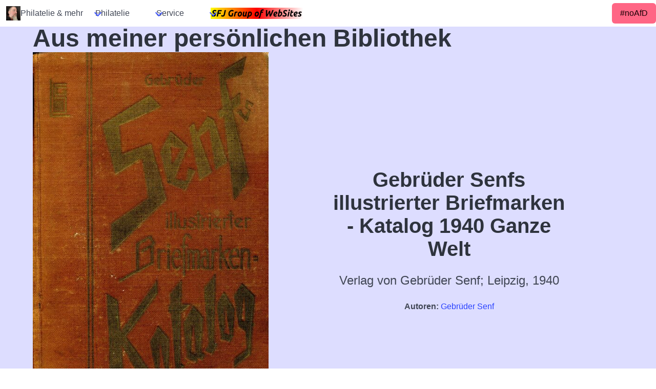

--- FILE ---
content_type: text/html; charset=UTF-8
request_url: https://stephan-juergens.de/1940_senf.php
body_size: 8027
content:

<!DOCTYPE html>
<html lang="de">
<head>
<meta charset="ISO-8859-1">
<meta name="viewport" content="width=device-width, initial-scale=1.0">
<link rel="apple-touch-icon" sizes="57x57" href="/res/apple-icon-57x57.png">
<link rel="apple-touch-icon" sizes="60x60" href="/res/apple-icon-60x60.png">
<link rel="apple-touch-icon" sizes="72x72" href="/res/apple-icon-72x72.png">
<link rel="apple-touch-icon" sizes="76x76" href="/res/apple-icon-76x76.png">
<link rel="apple-touch-icon" sizes="114x114" href="/res/apple-icon-114x114.png">
<link rel="apple-touch-icon" sizes="120x120" href="/res/apple-icon-120x120.png">
<link rel="apple-touch-icon" sizes="144x144" href="/res/apple-icon-144x144.png">
<link rel="apple-touch-icon" sizes="152x152" href="/res/apple-icon-152x152.png">
<link rel="apple-touch-icon" sizes="180x180" href="/res/apple-icon-180x180.png">
<link rel="icon" type="image/png" sizes="192x192"  href="/res/android-icon-192x192.png">
<link rel="icon" type="image/png" sizes="32x32" href="/res/favicon-32x32.png">
<link rel="icon" type="image/png" sizes="96x96" href="/res/favicon-96x96.png">
<link rel="icon" type="image/png" sizes="16x16" href="/res/favicon-16x16.png">
<link rel="manifest" href="/res/manifest.json">
<meta name="msapplication-TileColor" content="#ffffff">
<meta name="msapplication-TileImage" content="/res/ms-icon-144x144.png">
<meta name="theme-color" content="#ffffff">
<meta name="author" content="Stephan J&uuml;rgens" />


<link rel="stylesheet" type="text/css" media="screen" href="/res/bulma.css" title="style" />
<link rel="stylesheet" type="text/css" media="screen" href="/res/style.css" title="style" />

<meta name="author" content="Stephan J&uuml;rgens" />
<meta name="dcterms.rightsHolder" content="Stephan J&uuml;rgens" />
<meta name="dcterms.dateCopyrighted" content="2016-2024" />
<meta name="audience" content="Experten" />

<!-- Piwik -->
<script type="text/javascript">
 var _paq = _paq || [];
 _paq.push(["setDomains", ["*.stephan-juergens.de","*.www.stephan-juergens.de"]]);
 _paq.push(['trackPageView']);
 _paq.push(['enableLinkTracking']);
 (function() {
 var u="//stat.stephan-juergens.de/";
 _paq.push(['setTrackerUrl', u+'piwik.php']);
 _paq.push(['setSiteId', '2']);
 var d=document, g=d.createElement('script'), s=d.getElementsByTagName('script')[0];
 g.type='text/javascript'; g.async=true; g.defer=true; g.src=u+'piwik.js'; s.parentNode.insertBefore(g,s);
 })();
</script>
<!-- End Piwik Code --><meta name="robots" content="noindex,noarchive">
<meta property="og:image" content="https://stephan-juergens.de/bib/1940_senf.jpg" />
<title>Bibliothek | Stephan J&uuml;rgens - Gebrüder Senfs illustrierter Briefmarken - Katalog 1940 Ganze Welt</title>
<meta name="description" content="aus meiner philatelistischen Bibliothek ..." />
<link rel="canonical" href="https://stephan-juergens.de/1940_senf.php">
</head>
<body>
<nav class="navbar is-fixed-top" role="navigation" aria-label="main navigation">
  <div class="navbar-brand">
    <a class="navbar-item" href="https://stephan-juergens.de">
      <img src="/res/favicon-32x32.png" width="28" height="28" alt="Stephan Jürgens">
	  Philatelie &amp; mehr
    </a>

    <a role="button" class="navbar-burger" aria-label="menu" aria-expanded="false" data-target="navbarBasicExample">
      <span aria-hidden="true"></span>
      <span aria-hidden="true"></span>
      <span aria-hidden="true"></span>
    </a>
  </div>

  <div id="navbarBasicExample" class="navbar-menu">
    <div class="navbar-start">

      <div class="navbar-item has-dropdown is-hoverable">
        <a class="navbar-link">
          Philatelie
        </a>

        <div class="navbar-dropdown">
          <a class="navbar-item" href="/propaganda.php">Propaganda auf Poststempeln
          </a>
          <a class="navbar-item" href="/transorma.php">Die TranSorMA Briefsortiermaschine
          </a>
          <a class="navbar-item" href="/serbia.php">The postal stationery in Serbia during the German Occupation in WW2
          </a>
		  <a class="navbar-item" href="/lettered_sj.php">Lettered SJ
          </a>
		  <a class="navbar-item" href="/dienstpost.php">Deutsche Dienstpost
          </a>

		  <a class="navbar-item" href="/napoleon.php">100 Jahre Königreiche Bayern und Württemberg
          </a>


		  <a class="navbar-item" href="/bard.php">Künstliche Intelligenz und Philatelie
          </a>




          <hr class="navbar-divider">
          <a class="navbar-item" href="/bibliothek.php">
		  <b>Philatelistische Bibliothek</b>
		  </a>

        </div>
      </div>

      <div class="navbar-item has-dropdown is-hoverable">
        <a class="navbar-link">
          Service
        </a>

<div class="navbar-dropdown">
    <a class="navbar-item" href="/geerbte_sammlung_verkaufen.php">Briefmarkensammlung geerbt - wie verkaufen?
          </a>
    <a class="navbar-item" href="/wertvolle_briefmarken.php">Welche Briefmarken sind wertvoll?
          </a>		  
		  <a class="navbar-item" href="/scheiben.php">Zehn Scheiben, die meine Welt bewegten ...</a>
        </div>
		
      </div>

      <div class="navbar-item has-dropdown is-hoverable">
        <a class="navbar-link" href="#"><img src = "/banner/sfj_group_s_s.png" title = "SFJ-Group of WebSites" alt = "SFJ-Group of WebSites - Links">
        </a>

        <div class="navbar-dropdown">
          <a class="navbar-item" href="https://stephan-juergens.de"><img src = "/banner/stephan_juergens.de_s_s.png" title = "www.stephan-juergens.de - Philatelie &amp; mehr" alt = "www.stephan-juergens.de">
          </a>
          <a class="navbar-item" href="https://bollatrice.de"><img src = "/banner/bollatrice_banner_s_s.png" title = "www.bollatrice.de - The German site on Italian machine cancels" alt = "www.bollatrice.de">
          </a>
          <a class="navbar-item" href="https://italien-philatelie.de"><img src = "/banner/italien_philatelie.portal_s_s.png" title = "Portal Italien Philatelie" alt = "Portal Italien Philatelie">
          </a>
          <a class="navbar-item" href="https://arge.italien-philatelie.de"><img src = "/banner/arge_italien_s_s.png" title = "Arbeitsgemeinschaft Italien im BDPh e.V." alt = "Arbeitsgemeinschaft Italien im BDPh">
          </a>
          <a class="navbar-item" href="https://italien-rundschau.de"><img src = "/banner/ir_banner_s_s.png" title = "Italien Rundschau - Zeitschrift der Arbeitsgemeinschaft Italien im BDPh e.V." alt = "Italien Rundschau - Zeitschrift der Arge Italien">
          </a>
          <a class="navbar-item" href="https://handbuch.italien-philatelie.de"><img src = "/banner/handbuch_it_s_s.png" title = "Handbuch und Lexikon der Italien-Philatelie" alt = "Handbuch der Italien-Philatelie">
          </a>
          <a class="navbar-item" href="https://www.world-postal-stationery.de/"><img src = "/banner/wps_s_s.png" title = "World Postal Stationery" alt = "World Postal Stationery">
          </a>
        </div>
      </div>
    </div>


    </div>

	
    <div class="navbar-end">
	<div class="buttons">
		  <a href="/2021_bahle.php" class="button is-danger">
          #noAfD
          </a>	
    </div>
    </div>
</nav>

<script>
<!--
document.addEventListener('DOMContentLoaded', () => {

  // Get all "navbar-burger" elements
  const $navbarBurgers = Array.prototype.slice.call(document.querySelectorAll('.navbar-burger'), 0);

  // Check if there are any navbar burgers
  if ($navbarBurgers.length > 0) {

    // Add a click event on each of them
    $navbarBurgers.forEach( el => {
      el.addEventListener('click', () => {

        // Get the target from the "data-target" attribute
        const target = el.dataset.target;
        const $target = document.getElementById(target);

        // Toggle the "is-active" class on both the "navbar-burger" and the "navbar-menu"
        el.classList.toggle('is-active');
        $target.classList.toggle('is-active');

      });
    });
  }

});
-->
</script> <section class="section"><div class="container"><h1 class="title is-1">Aus meiner persönlichen Bibliothek</h1></div>
<div class="container has-text-centered">
<div class="columns is-vcentered">
<div class="column is-5">
<figure class="is-square">
<img src="/bib/1940_senf.jpg" alt="Buch Cover">
</figure>
</div>
<div class="column is-5 is-offset-1">
<h1 class="title is-2"> 
Gebrüder Senfs illustrierter Briefmarken - Katalog 1940 Ganze Welt </h1>
<h2 class="subtitle is-4">
Verlag von Gebrüder Senf; Leipzig, 1940
</h2>
<p><b>Autoren: </b>
<a href="https://stephan-juergens.de/senf.php">Gebrüder Senf</a> 
</div>
</div>
</div></section>
<section class="section"><div class="container">
<p><b>Schlagworte: </b>
<a href="https://stephan-juergens.de/kataloge.php">Kataloge / Briefmarkenkataloge</a> 
<p><b>Enthält Kapitel zu: </b>
<a href="https://stephan-juergens.de/neapel.php">Neapel (Königreich)</a> 
<a href="https://stephan-juergens.de/oesterreich.php">Österreich</a> 
<a href="https://stephan-juergens.de/kirchenstaat.php">Kirchenstaat</a> 
<a href="https://stephan-juergens.de/toscana.php">Toskana (Großherzogtum)</a> 
<a href="https://stephan-juergens.de/frankreich.php">Frankreich</a> 
<a href="https://stephan-juergens.de/aegypten.php">Ägypten</a> 
<a href="https://stephan-juergens.de/estero.php">Italienische Postanstalten im Ausland</a> 
<a href="https://stephan-juergens.de/modena_ducato.php">Modena (Herzogtum)</a> 
<a href="https://stephan-juergens.de/kolonien_italien.php">Kolonien / Italienische Kolonien</a> 
<a href="https://stephan-juergens.de/kreta.php">Kreta / La Canea</a> 
<a href="https://stephan-juergens.de/polen.php">Polen</a> 
<a href="https://stephan-juergens.de/schweiz.php">Schweiz</a> 
<a href="https://stephan-juergens.de/sizilien.php">Sizilien</a> 
<a href="https://stephan-juergens.de/parma_herzogtum.php">Parma / Herzogtum Parma und Piacenza</a> 
<a href="https://stephan-juergens.de/romagna.php">Romagna</a> 
<a href="https://stephan-juergens.de/sardinien.php">Sardinien (Königreich)</a> 
<a href="https://stephan-juergens.de/fiume.php">Fiume / Rijeka</a> 
<a href="https://stephan-juergens.de/albanien.php">Albanien</a> 
<a href="https://stephan-juergens.de/eritrea.php">Eritrea</a> 
<a href="https://stephan-juergens.de/jubaland.php">Djubaland</a> 
<a href="https://stephan-juergens.de/somalia.php">Somalia</a> 
<a href="https://stephan-juergens.de/tripolitania.php">Tripolitanien</a> 
<a href="https://stephan-juergens.de/cirenaica.php">Cyrenaica</a> 
<a href="https://stephan-juergens.de/isole_jonie.php">Ionische Inseln</a> 
<a href="https://stephan-juergens.de/libyen.php">Libyen</a> 
<a href="https://stephan-juergens.de/montenegro.php">Montenegro</a> 
<a href="https://stephan-juergens.de/san_marino.php">San Marino</a> 
<a href="https://stephan-juergens.de/vatikan.php">Vatikan</a> 
<a href="https://stephan-juergens.de/italien.php">Italien</a> 
<a href="https://stephan-juergens.de/monaco.php">Monaco</a> 
<a href="https://stephan-juergens.de/argentinien.php">Argentinien</a> 
<a href="https://stephan-juergens.de/island.php">Island / Iceland</a> 
<a href="https://stephan-juergens.de/brasilien.php">Brasilien</a> 
<a href="https://stephan-juergens.de/mexiko.php">Mexiko</a> 
<a href="https://stephan-juergens.de/georgien.php">Georgien</a> 
<a href="https://stephan-juergens.de/grossbritannien.php">Großbritannien</a> 
<a href="https://stephan-juergens.de/senegal.php">Senegal</a> 
<a href="https://stephan-juergens.de/kamerun.php">Kamerun</a> 
<a href="https://stephan-juergens.de/mittellitauen.php">Mittellitauen</a> 
<a href="https://stephan-juergens.de/spanien.php">Spanien / Spanischer Bürgerkrieg</a> 
<a href="https://stephan-juergens.de/portugal.php">Portugal</a> 
<a href="https://stephan-juergens.de/occupazione_austriaca.php">Österreichische Besetzungen / Österreichisch - ungarische Feldpost</a> 
<a href="https://stephan-juergens.de/nordingermanland.php">Nordingermanland</a> 
<a href="https://stephan-juergens.de/boyaca.php">Boyaca</a> 
<a href="https://stephan-juergens.de/cordoba.php">Cordoba / Kordova</a> 
<a href="https://stephan-juergens.de/deutsche_kolonien.php">Deutsche Kolonien / Deutsche Auslandspostämter</a> 
<a href="https://stephan-juergens.de/irland.php">Irland / Eire</a> 
<a href="https://stephan-juergens.de/baden.php">Baden</a> 
<a href="https://stephan-juergens.de/bayern.php">Bayern</a> 
<a href="https://stephan-juergens.de/braunschweig.php">Braunschweig</a> 
<a href="https://stephan-juergens.de/hamburg.php">Hamburg</a> 
<a href="https://stephan-juergens.de/bremen.php">Bremen</a> 
<a href="https://stephan-juergens.de/hannover.php">Hannover</a> 
<a href="https://stephan-juergens.de/luebeck.php">Lübeck</a> 
<a href="https://stephan-juergens.de/mecklenberg_schwerin.php">Mecklenburg - Schwerin</a> 
<a href="https://stephan-juergens.de/mecklenburg_strelitz.php">Mecklenburg - Strelitz</a> 
<a href="https://stephan-juergens.de/oldenburg.php">Oldenburg</a> 
<a href="https://stephan-juergens.de/preussen.php">Preußen</a> 
<a href="https://stephan-juergens.de/sachsen.php">Sachsen</a> 
<a href="https://stephan-juergens.de/wuerttemberg.php">Württemberg</a> 
<a href="https://stephan-juergens.de/deutsches_reich.php">Deutsches Reich</a> 
<a href="https://stephan-juergens.de/liechtenstein.php">Liechtenstein</a> 
<a href="https://stephan-juergens.de/rumaenien.php">Rumänien</a> 
<a href="https://stephan-juergens.de/griechenland.php">Griechenland</a> 
<a href="https://stephan-juergens.de/china.php">China</a> 
<a href="https://stephan-juergens.de/belgien.php">Belgien</a> 
<a href="https://stephan-juergens.de/eupen_malmedy.php">Eupen &amp; Malmedy</a> 
<a href="https://stephan-juergens.de/niederlande.php">Niederlande</a> 
<a href="https://stephan-juergens.de/helgoland.php">Helgoland</a> 
<a href="https://stephan-juergens.de/saarland.php">Saar / Saargebiet / Saarland</a> 
<a href="https://stephan-juergens.de/russland.php">Russland</a> 
<a href="https://stephan-juergens.de/malta.php">Malta</a> 
<a href="https://stephan-juergens.de/ungarn.php">Ungarn / Ungarische Reichshälfte</a> 
<a href="https://stephan-juergens.de/bergedorf.php">Bergedorf</a> 
<a href="https://stephan-juergens.de/schleswig_holstein.php">Schleswig - Holstein</a> 
<a href="https://stephan-juergens.de/danzig.php">Danzig</a> 
<a href="https://stephan-juergens.de/memel.php">Memelgebiet</a> 
<a href="https://stephan-juergens.de/corrientes.php">Corrientes</a> 
<a href="https://stephan-juergens.de/boehmen_maehren.php">Böhmen und Mähren</a> 
<a href="https://stephan-juergens.de/sudetenland.php">Sudetenland</a> 
<a href="https://stephan-juergens.de/bosnien_herzegowina.php">Bosnien - Herzegowina</a> 
<a href="https://stephan-juergens.de/bulgarien.php">Bulgarien</a> 
<a href="https://stephan-juergens.de/zypern.php">Zypern</a> 
<a href="https://stephan-juergens.de/daenemark.php">Dänemark</a> 
<a href="https://stephan-juergens.de/finnland.php">Finnland / Suomi</a> 
<a href="https://stephan-juergens.de/gibraltar.php">Gibraltar</a> 
<a href="https://stephan-juergens.de/luxemburg.php">Luxemburg</a> 
<a href="https://stephan-juergens.de/norwegen.php">Norwegen</a> 
<a href="https://stephan-juergens.de/ostrumelien.php">Ostrumelien</a> 
<a href="https://stephan-juergens.de/schweden.php">Schweden</a> 
<a href="https://stephan-juergens.de/serbien.php">Serbien</a> 
<a href="https://stephan-juergens.de/tuerkei.php">Türkei / Osmanisches Reich</a> 
<a href="https://stephan-juergens.de/tschechoslowakei.php">Tschechoslowakei</a> 
<a href="https://stephan-juergens.de/marokko.php">Marokko</a> 
<a href="https://stephan-juergens.de/cundinamarca.php">Cundinamarca</a> 
<a href="https://stephan-juergens.de/abessinien.php">Abessinien / Abyssinien</a> 
<a href="https://stephan-juergens.de/korea.php">Korea</a> 
<a href="https://stephan-juergens.de/cuba.php">Cuba / Kuba</a> 
<a href="https://stephan-juergens.de/usa.php">USA / Vereinigte Staaten von Amerika</a> 
<a href="https://stephan-juergens.de/peru.php">Peru</a> 
<a href="https://stephan-juergens.de/lourenco_marques.php">Lourenço Marques</a> 
<a href="https://stephan-juergens.de/neuseeland.php">Neuseeland</a> 
<a href="https://stephan-juergens.de/suedafrika.php">Südafrika</a> 
<a href="https://stephan-juergens.de/canada.php">Canada / Kanada</a> 
<a href="https://stephan-juergens.de/rarotonga.php">Rarotonga</a> 
<a href="https://stephan-juergens.de/samoa.php">Samoa</a> 
<a href="https://stephan-juergens.de/afghanistan.php">Afghanistan</a> 
<a href="https://stephan-juergens.de/azoren.php">Azoren</a> 
<a href="https://stephan-juergens.de/japan.php">Japan</a> 
<a href="https://stephan-juergens.de/tibet.php">Tibet</a> 
<a href="https://stephan-juergens.de/cape_of_good_hope.php">Kap der guten Hoffnung</a> 
<a href="https://stephan-juergens.de/macau.php">Macao / Macau</a> 
<a href="https://stephan-juergens.de/angola.php">Angola</a> 
<a href="https://stephan-juergens.de/angra.php">Angra</a> 
<a href="https://stephan-juergens.de/antigua.php">Antigua</a> 
<a href="https://stephan-juergens.de/antiochia.php">Antioquia</a> 
<a href="https://stephan-juergens.de/armenien.php">Armenien</a> 
<a href="https://stephan-juergens.de/australien.php">Australien / Australischer Bund</a> 
<a href="https://stephan-juergens.de/bahamas.php">Bahamas / Bahama - Inseln</a> 
<a href="https://stephan-juergens.de/bamra.php">Bamra</a> 
<a href="https://stephan-juergens.de/barbados.php">Barbados</a> 
<a href="https://stephan-juergens.de/bashahr.php">Bassaher / Bashahr / Bussahir</a> 
<a href="https://stephan-juergens.de/santander.php">Santander</a> 
<a href="https://stephan-juergens.de/kongo.php">Kongo / Belgisch - Kongo / Französisch Kongo</a> 
<a href="https://stephan-juergens.de/benin.php">Bénin</a> 
<a href="https://stephan-juergens.de/bermuda.php">Bermuda</a> 
<a href="https://stephan-juergens.de/botswana.php">Botswana / Britisch - Betschuanaland / Betschuanaland</a> 
<a href="https://stephan-juergens.de/bhopal.php">Bhopal</a> 
<a href="https://stephan-juergens.de/bolivien.php">Bolivien</a> 
<a href="https://stephan-juergens.de/guyana.php">Guyana / Britisch - Guiana / Französisch - Guiana</a> 
<a href="https://stephan-juergens.de/honduras.php">Honduras / Britisch - Honduras</a> 
<a href="https://stephan-juergens.de/indien.php">Indien</a> 
<a href="https://stephan-juergens.de/malawi.php">Malawi / Britisch - Nyassaland / Portugiesisch - Nyassaland</a> 
<a href="https://stephan-juergens.de/britisch_ostafrika.php">Britisch - Ostafrika / Kenya &amp; Uganda</a> 
<a href="https://stephan-juergens.de/sri_lanka.php">Ceylon / Sri Lanka</a> 
<a href="https://stephan-juergens.de/chamba.php">Chamba</a> 
<a href="https://stephan-juergens.de/charkhari.php">Charkhari</a> 
<a href="https://stephan-juergens.de/chile.php">Chile</a> 
<a href="https://stephan-juergens.de/chochin.php">Cochin / Kotschin</a> 
<a href="https://stephan-juergens.de/cook.php">Cook - Inseln</a> 
<a href="https://stephan-juergens.de/costa_rica.php">Costa Rica / Kostarika</a> 
<a href="https://stephan-juergens.de/curacao.php">Curaçao</a> 
<a href="https://stephan-juergens.de/dahomey.php">Dahomey</a> 
<a href="https://stephan-juergens.de/daenisch_westindien.php">Dänisch - Westindien</a> 
<a href="https://stephan-juergens.de/dhar.php">Dhar</a> 
<a href="https://stephan-juergens.de/diego_suarez.php">Diego Suárez</a> 
<a href="https://stephan-juergens.de/dominica.php">Dominica</a> 
<a href="https://stephan-juergens.de/dom_rep.php">Dominikanische Republik / San Domingo</a> 
<a href="https://stephan-juergens.de/datia.php">Datia / Duttia</a> 
<a href="https://stephan-juergens.de/ecuador.php">Ecuador</a> 
<a href="https://stephan-juergens.de/elfenbeinkueste.php">Elfenbeinküste</a> 
<a href="https://stephan-juergens.de/elobey.php">Elobey, Annobon &amp; Corisco</a> 
<a href="https://stephan-juergens.de/estland.php">Estland</a> 
<a href="https://stephan-juergens.de/falkland.php">Falkland - Inseln</a> 
<a href="https://stephan-juergens.de/faridkot.php">Faridkot</a> 
<a href="https://stephan-juergens.de/fernando_poo.php">Fernando Poo</a> 
<a href="https://stephan-juergens.de/fiji.php">Fiji Islands / Fidschi - Inseln</a> 
<a href="https://stephan-juergens.de/algerien.php">Algerien</a> 
<a href="https://stephan-juergens.de/sansibar.php">Sansibar</a> 
<a href="https://stephan-juergens.de/syrien.php">Syrien</a> 
<a href="https://stephan-juergens.de/franzoesische_kolonien.php">Französische Kolonien / Französische Mandatsgebiete / Französische Auslandsposten</a> 
<a href="https://stephan-juergens.de/sudan.php">Sudan</a> 
<a href="https://stephan-juergens.de/funchal.php">Funchal</a> 
<a href="https://stephan-juergens.de/gabun.php">Gabun</a> 
<a href="https://stephan-juergens.de/gambia.php">Gambia</a> 
<a href="https://stephan-juergens.de/ghana.php">Ghana / Goldküste</a> 
<a href="https://stephan-juergens.de/grenada.php">Grenada</a> 
<a href="https://stephan-juergens.de/komoren.php">Comoren</a> 
<a href="https://stephan-juergens.de/guadeloupe.php">Guadeloupe</a> 
<a href="https://stephan-juergens.de/guatemala.php">Guatemala</a> 
<a href="https://stephan-juergens.de/gwalior.php">Gwalior</a> 
<a href="https://stephan-juergens.de/haidarabad.php">Haidarabad</a> 
<a href="https://stephan-juergens.de/haiti.php">Haiti</a> 
<a href="https://stephan-juergens.de/hawaii.php">Hawaii</a> 
<a href="https://stephan-juergens.de/hongkong.php">Hongkong</a> 
<a href="https://stephan-juergens.de/horta.php">Horta</a> 
<a href="https://stephan-juergens.de/indore.php">Indore</a> 
<a href="https://stephan-juergens.de/jaipur.php">Jaipur</a> 
<a href="https://stephan-juergens.de/jamaika.php">Jamaika</a> 
<a href="https://stephan-juergens.de/jhind.php">Jhind / Jind</a> 
<a href="https://stephan-juergens.de/anjouan.php">Anjouan / Insel Johanna</a> 
<a href="https://stephan-juergens.de/jugoslawien.php">Jugoslawien</a> 
<a href="https://stephan-juergens.de/jungfern_inseln.php">Jungfern Inseln / Virgin Islands</a> 
<a href="https://stephan-juergens.de/cayman.php">Cayman Islands / Kaiman - Inseln</a> 
<a href="https://stephan-juergens.de/kap_verde.php">Kap Verde / Kapverdische Inseln</a> 
<a href="https://stephan-juergens.de/kaschmir.php">Kaschmir</a> 
<a href="https://stephan-juergens.de/kedah.php">Kedah</a> 
<a href="https://stephan-juergens.de/kelantan.php">Kelantan</a> 
<a href="https://stephan-juergens.de/kishangarh.php">Kishangarh</a> 
<a href="https://stephan-juergens.de/kolumbien.php">Kolumbien / Columbien</a> 
<a href="https://stephan-juergens.de/labuan.php">Labuan</a> 
<a href="https://stephan-juergens.de/lagos.php">Lagos</a> 
<a href="https://stephan-juergens.de/leeward_inseln.php">Leeward Islands / Leewärtsinseln</a> 
<a href="https://stephan-juergens.de/lettland.php">Lettland / Latvija</a> 
<a href="https://stephan-juergens.de/liberia.php">Liberia</a> 
<a href="https://stephan-juergens.de/litauen.php">Litauen</a> 
<a href="https://stephan-juergens.de/madagaskar.php">Madagaskar</a> 
<a href="https://stephan-juergens.de/madeira.php">Madeira</a> 
<a href="https://stephan-juergens.de/malaysia.php">Malaya / Malaysia / Malayischer Bund</a> 
<a href="https://stephan-juergens.de/malediven.php">Malediven</a> 
<a href="https://stephan-juergens.de/martinique.php">Martinique</a> 
<a href="https://stephan-juergens.de/mauretanien.php">Mauretanien</a> 
<a href="https://stephan-juergens.de/mauritius.php">Mauritius</a> 
<a href="https://stephan-juergens.de/mayotte.php">Mayotte</a> 
<a href="https://stephan-juergens.de/mosambik.php">Mosambik / Mocambique</a> 
<a href="https://stephan-juergens.de/montserrat.php">Montserrat</a> 
<a href="https://stephan-juergens.de/nabha.php">Nabha</a> 
<a href="https://stephan-juergens.de/natal.php">KwaZulu - Natal</a> 
<a href="https://stephan-juergens.de/negeri_sebilan.php">Negeri Sembilan</a> 
<a href="https://stephan-juergens.de/nepal.php">Nepal</a> 
<a href="https://stephan-juergens.de/nevis.php">Nevis / St. Kitts</a> 
<a href="https://stephan-juergens.de/nicaragua.php">Nicaragua</a> 
<a href="https://stephan-juergens.de/nigeria.php">Nigeria</a> 
<a href="https://stephan-juergens.de/niger.php">Niger / Nigerküste</a> 
<a href="https://stephan-juergens.de/simbabwe.php">Rhodesien / Simbabwe</a> 
<a href="https://stephan-juergens.de/borneo.php">Sabah / Nordborneo</a> 
<a href="https://stephan-juergens.de/nossi_be.php">Nossi Bé</a> 
<a href="https://stephan-juergens.de/obervolta.php">Obervolta / Burkina Faso</a> 
<a href="https://stephan-juergens.de/obock.php">Obock</a> 
<a href="https://stephan-juergens.de/pahang.php">Pahang</a> 
<a href="https://stephan-juergens.de/panama.php">Panama</a> 
<a href="https://stephan-juergens.de/papua.php">Papua / Papua &amp; Neuguinea / Britisch Neuguinea</a> 
<a href="https://stephan-juergens.de/paraguay.php">Paraguay</a> 
<a href="https://stephan-juergens.de/patiala.php">Patiala / Puttialla</a> 
<a href="https://stephan-juergens.de/perak.php">Perak</a> 
<a href="https://stephan-juergens.de/iran.php">Iran / Persien</a> 
<a href="https://stephan-juergens.de/philippinen.php">Philippinen</a> 
<a href="https://stephan-juergens.de/ponta_delgada.php">Ponta Delgada</a> 
<a href="https://stephan-juergens.de/puerto_rico.php">Puerto Rico</a> 
<a href="https://stephan-juergens.de/rajpipla.php">Rajpipla</a> 
<a href="https://stephan-juergens.de/reunion.php">Réunion</a> 
<a href="https://stephan-juergens.de/rio_de_oro.php">Rio de Oro</a> 
<a href="https://stephan-juergens.de/el_salvador.php">El Salvador / Salvador</a> 
<a href="https://stephan-juergens.de/samos.php">Samos</a> 
<a href="https://stephan-juergens.de/st_christoph.php">St. Christoph / St. Kitts</a> 
<a href="https://stephan-juergens.de/st_helena.php">St. Helena</a> 
<a href="https://stephan-juergens.de/st_lucia.php">St. Lucia</a> 
<a href="https://stephan-juergens.de/st_pierre.php">St. Pierre &amp; Miquelon</a> 
<a href="https://stephan-juergens.de/st_thomas.php">St. Thomas &amp; Principe</a> 
<a href="https://stephan-juergens.de/st_vincent.php">St. Vincent</a> 
<a href="https://stephan-juergens.de/sarawak.php">Sarawak</a> 
<a href="https://stephan-juergens.de/selangor.php">Selangor</a> 
<a href="https://stephan-juergens.de/seychellen.php">Seychellen</a> 
<a href="https://stephan-juergens.de/thailand.php">Thailand / Siam</a> 
<a href="https://stephan-juergens.de/sierra_leone.php">Sierra Leone</a> 
<a href="https://stephan-juergens.de/sirmur.php">Sirmur / Sirmoor</a> 
<a href="https://stephan-juergens.de/straits_settlements.php">Straits Settlements</a> 
<a href="https://stephan-juergens.de/zululand.php">Zululand</a> 
<a href="https://stephan-juergens.de/suriname.php">Suriname</a> 
<a href="https://stephan-juergens.de/tahiti.php">Tahiti</a> 
<a href="https://stephan-juergens.de/timor.php">Timor</a> 
<a href="https://stephan-juergens.de/trinidad.php">Trinidad &amp; Tobago</a> 
<a href="https://stephan-juergens.de/tolima.php">Tolima</a> 
<a href="https://stephan-juergens.de/tonga.php">Tonga</a> 
<a href="https://stephan-juergens.de/travancore.php">Travancore</a> 
<a href="https://stephan-juergens.de/terengganu.php">Terengganu</a> 
<a href="https://stephan-juergens.de/turks_caicos.php">Turks &amp; Caicos Inseln</a> 
<a href="https://stephan-juergens.de/tschad.php">Tschad</a> 
<a href="https://stephan-juergens.de/uganda.php">Uganda</a> 
<a href="https://stephan-juergens.de/ukraine.php">Ukraine</a> 
<a href="https://stephan-juergens.de/uruguay.php">Uruguay</a> 
<a href="https://stephan-juergens.de/venezuela.php">Venezuela</a> 
<a href="https://stephan-juergens.de/saudi_arabia.php">Saudi Arabien / Hedschas / Nedschd</a> 
<a href="https://stephan-juergens.de/ascension.php">Ascension</a> 
<a href="https://stephan-juergens.de/aserbeidjan.php">Aserbeidjan / Aserbaidschan</a> 
<a href="https://stephan-juergens.de/bahrain.php">Bahrain</a> 
<a href="https://stephan-juergens.de/bolivar.php">Bolivar / Provinz Bolívar</a> 
<a href="https://stephan-juergens.de/brunei.php">Brunéi</a> 
<a href="https://stephan-juergens.de/buenos_aires.php">Buenos Aires</a> 
<a href="https://stephan-juergens.de/bundi.php">Bundi</a> 
<a href="https://stephan-juergens.de/epirus.php">Epirus</a> 
<a href="https://stephan-juergens.de/libanon.php">Libanon</a> 
<a href="https://stephan-juergens.de/inhambane.php">Inhambane</a> 
<a href="https://stephan-juergens.de/inini.php">Inini</a> 
<a href="https://stephan-juergens.de/irak.php">Irak / Iraq</a> 
<a href="https://stephan-juergens.de/jemen.php">Jemen</a> 
<a href="https://stephan-juergens.de/jhalawar.php">Jhalawar</a> 
<a href="https://stephan-juergens.de/johore.php">Johore</a> 
<a href="https://stephan-juergens.de/kuwait.php">Kuwait</a> 
<a href="https://stephan-juergens.de/latakia.php">Latakia</a> 
<a href="https://stephan-juergens.de/mandschukuo.php">Manchuguo / Mandschukuo</a> 
<a href="https://stephan-juergens.de/marianen.php">Marianen / Mariana Islands</a> 
<a href="https://stephan-juergens.de/marienwerder.php">Marienwerder</a> 
<a href="https://stephan-juergens.de/moheli.php">Mohéli / Mohilla</a> 
<a href="https://stephan-juergens.de/mongolei.php">Mongolei</a> 
<a href="https://stephan-juergens.de/nauru.php">Nauru</a> 
<a href="https://stephan-juergens.de/nawanagar.php">Nawanagar / Jamnagar / Nowanuggur</a> 
<a href="https://stephan-juergens.de/oberschlesien.php">Oberschlesien</a> 
<a href="https://stephan-juergens.de/orchha.php">Orcha / Orchha</a> 
<a href="https://stephan-juergens.de/palaestina.php">Palästina</a> 
<a href="https://stephan-juergens.de/penrhyn.php">Penrhyn</a> 
<a href="https://stephan-juergens.de/punch.php">Punch / Poonch / Pountch</a> 
<a href="https://stephan-juergens.de/ruanda_urundi.php">Ruanda - Urundi</a> 
<a href="https://stephan-juergens.de/saurath.php">Saurath / Soruth</a> 
<a href="https://stephan-juergens.de/schleswig.php">Schleswig (Land)</a> 
<a href="https://stephan-juergens.de/sungei_ujong.php">Sungei Ujong</a> 
<a href="https://stephan-juergens.de/tannu_tuwa.php">Tannu - Tuwa</a> 
<a href="https://stephan-juergens.de/tasmanien.php">Tasmanien / Van Diemen´s Land</a> 
<a href="https://stephan-juergens.de/togo.php">Togo</a> 
<a href="https://stephan-juergens.de/tunesien.php">Tunesien</a> 
<a href="https://stephan-juergens.de/neuguinea.php">Neuguinea / Deutsch - Neuguinea / Niederländisch Neuguinea</a> 
<a href="https://stephan-juergens.de/ostafrika.php">Ost - Afrika / Deutsch - Ostafrika / Tanganjika / Tansania</a> 
<a href="https://stephan-juergens.de/suedwestafrika.php">Südwest - Afrika / Deutsch - Südwestafrika</a> 
<a href="https://stephan-juergens.de/allenstein.php">Allenstein</a> 
<a href="https://stephan-juergens.de/abstimmungsgebiete_dt.php">Deutsche Abstimmungsgebiete / Deutsche Abtretungsgebiete</a> 
<a href="https://stephan-juergens.de/batum.php">Batum</a> 
<a href="https://stephan-juergens.de/alwar.php">Alwar</a> 
<a href="https://stephan-juergens.de/barbuda.php">Barbuda</a> 
<a href="https://stephan-juergens.de/barwani.php">Barwani</a> 
<a href="https://stephan-juergens.de/aden.php">Aden</a> 
<a href="https://stephan-juergens.de/lesetho.php">Lesotho / Basutoland</a> 
<a href="https://stephan-juergens.de/gilbert.php">Gilbert &amp; Ellice Islands</a> 
<a href="https://stephan-juergens.de/kenia.php">Kenia</a> 
<a href="https://stephan-juergens.de/new_hebrides.php">Neue Hebriden</a> 
<a href="https://stephan-juergens.de/niue.php">Niue / Tin Can Island</a> 
<a href="https://stephan-juergens.de/aitutaki.php">Aitutaki</a> 
<a href="https://stephan-juergens.de/bhor.php">Bhor</a> 
<a href="https://stephan-juergens.de/salomonen.php">Salomonen - Inseln</a> 
<a href="https://stephan-juergens.de/taiwan.php">Taiwan / Formosa</a> 
<a href="https://stephan-juergens.de/guam.php">Guam</a> 
<a href="https://stephan-juergens.de/ikarien.php">Ikarien</a> 
<a href="https://stephan-juergens.de/thrakien.php">Thrakien</a> 
<a href="https://stephan-juergens.de/alouites.php">Alawitengebiet / Alaouites</a> 
<a href="https://stephan-juergens.de/annam_tongking.php">Annam und Tongking</a> 
<a href="https://stephan-juergens.de/bijawar.php">Bijawar</a> 
<a href="https://stephan-juergens.de/myanmar.php">Burma / Birma / Myanmar</a> 
<a href="https://stephan-juergens.de/griqualand.php">Griqualand</a> 
<a href="https://stephan-juergens.de/cabo_juby.php">Kap Juby / Cabo Juby / Tarfaya - Streifen</a> 
<a href="https://stephan-juergens.de/morvi.php">Morvi</a> 
<a href="https://stephan-juergens.de/nandgaon.php">Nandgaon / Raj Nandgam</a> 
<a href="https://stephan-juergens.de/oranje_free_state.php">Oranje - Freistaat</a> 
<a href="https://stephan-juergens.de/ostjordanland.php">Ostjordanland / Transjordanien</a> 
<a href="https://stephan-juergens.de/queensland.php">Queensland</a> 
<a href="https://stephan-juergens.de/quelimane.php">Quelimane</a> 
<a href="https://stephan-juergens.de/new_south_wales.php">New South Wales</a> 
<a href="https://stephan-juergens.de/viktoria.php">Viktoria</a> 
<a href="https://stephan-juergens.de/wadhwan.php">Wadhwan</a> 
<a href="https://stephan-juergens.de/wallis_futuna.php">Wallis und Futuna</a> 
<a href="https://stephan-juergens.de/slowakei.php">Slowakei</a> 
<a href="https://stephan-juergens.de/la_aguera.php">La Aguera</a> 
<a href="https://stephan-juergens.de/bergrepublik.php">Bergrepublik / Sowjetische Gebirgsrepublik</a> 
<a href="https://stephan-juergens.de/british_columbia.php">Britisch - Columbia und Vancouverinsel</a> 
<a href="https://stephan-juergens.de/hatay.php">Hatay</a> 
<a href="https://stephan-juergens.de/karelien.php">Karelien</a> 
<a href="https://stephan-juergens.de/karpatenukraine.php">Karpaten - Ukraine</a> 
<a href="https://stephan-juergens.de/scadta.php">Scadta</a> 
<a href="https://stephan-juergens.de/confederate_states.php">Konföderierte Staaten von Amerika / Bürgerkrieg</a> 
<a href="https://stephan-juergens.de/cochinchina.php">Cochinchina / Kotchinchina</a> 
<a href="https://stephan-juergens.de/neubraunschweig.php">Neubraunschweig</a> 
<a href="https://stephan-juergens.de/nieuwe_republiek.php">Neue Republik / Nieuwe Republiek</a> 
<a href="https://stephan-juergens.de/neufundland.php">Neufundland</a> 
<a href="https://stephan-juergens.de/neukaledonien.php">Neukaledonien</a> 
<a href="https://stephan-juergens.de/nova_scotia.php">Neuschottland / Nova Scotia</a> 
<a href="https://stephan-juergens.de/nederlandsche_india.php">Niederländisch - Indien</a> 
<a href="https://stephan-juergens.de/portugiesisch_afrika.php">Portugiesisch - Afrika</a> 
<a href="https://stephan-juergens.de/guinea_bissau.php">Portugiesisch - Guinea / Guinea - Bissau</a> 
<a href="https://stephan-juergens.de/portugiesisch_india.php">Portugiesisch - Indien</a> 
<a href="https://stephan-juergens.de/portugiesisch_kongo.php">Portugiesisch - Kongo</a> 
<a href="https://stephan-juergens.de/prinz_edward_island.php">Prinz - Eduard - Insel / Prinz - Edward - Inseln</a> 
<a href="https://stephan-juergens.de/sambesia.php">Sambesia / Zambezia</a> 
<a href="https://stephan-juergens.de/sainte_marie.php">Sainte Marie / St. Marie von Madagaskar</a> 
<a href="https://stephan-juergens.de/spanish_sahara.php">Spanisch - Sahara</a> 
<a href="https://stephan-juergens.de/aequatorialguinea.php">Spanisch - Guinea / Äquatorialguinea</a> 
<a href="https://stephan-juergens.de/spanish_westindien.php">Spanisch - Westindien</a> 
<a href="https://stephan-juergens.de/stellaland.php">Stellaland</a> 
<a href="https://stephan-juergens.de/suedaustralien.php">Südaustralien</a> 
<a href="https://stephan-juergens.de/swasiland.php">Eswatini / Swasiland</a> 
<a href="https://stephan-juergens.de/tete.php">Tete</a> 
<a href="https://stephan-juergens.de/transkaukasien.php">Transkaukasischer Bund / Transkaukasische Demokratisch - Föderative Republik</a> 
<a href="https://stephan-juergens.de/transvaal.php">Transvaal</a> 
<a href="https://stephan-juergens.de/zentralafrika.php">Ubangi - Schari - Tschad / Zentralafrikanischen Republik</a> 
<a href="https://stephan-juergens.de/westaustralien.php">Westaustralien</a> 
<div class="content">
</div>
</div></section>
</div></section>

			

			
<footer class="footer">

<div class="columns">
  <div class="column">
    <div class="content has-text-centered">
	<p>Externer Inhalt (Werbung):<p>
	<figure class="image">		
		<a href="https://onthatass.com/referred-by-friend?ref=xbskqv&name=Stephan"><img src="onthatass.jpg" alt="On That Ass" width=232 height=53></a>
	</figure>		
    </div>
  </div>
  <div class="column">
    <div class="content has-text-centered">
			<p><a href="impressum.php">Impressum</a> &nbsp; <a href="datenschutz.php">Datenschutz</a></p>
            <p>Copyright &copy; <a href="index.php">Stephan Jürgens</a>. All Rights Reserved</p>
    </div>
  </div>

</div>





</footer>

    </body>
</html>

--- FILE ---
content_type: text/css
request_url: https://stephan-juergens.de/res/style.css
body_size: -128
content:
body {
background: #ddddff;
}
